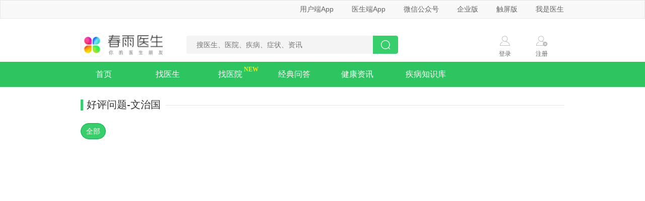

--- FILE ---
content_type: text/html; charset=utf-8
request_url: https://www.chunyuyisheng.com/pc/doctor/4d3e6dcd2f9e18b37a4b/qa/
body_size: 2722
content:
<!DOCTYPE html>

<html lang="en">
<head>
<meta charset="utf-8"/>
<meta content="width=device-width, user-scalable=no, initial-scale=1.0, maximum-scale=1.0, minimum-scale=1.0" name="viewport"/>
<meta content="ie=edge,chrome=1" http-equiv="X-UA-Compatible"/>
<meta content="患者关于文治国医生好评咨询列表信息整理" name="description"/>
<meta content="文治国医生好评问题" name="keywords">
<meta content="noindex,noarchive,follow" name="robots">
<title>文治国医生的好评问题列表-春雨医生</title>
<link href="https://resource.chunyu.mobi/@/static/favicon.ico" nonce="dxbPdh" rel="shortcut icon"/>
<!--fis编译该 html 后自动引入的 css 放置位置-->
<link href="//static.chunyuyisheng.com/@/static/pc/pkg/seo_jinja/layout/base_aio_2493113.css" nonce="dxbPdh" rel="stylesheet"/>
<link href="//static.chunyuyisheng.com/@/static/pc/css/seo/qa_positive_5c657df.css" nonce="dxbPdh" rel="stylesheet" type="text/css"/>
<!--项目公共head js放置区域-->
</meta></meta></head>
<body>
<!--[if lt IE 9]>
	<link rel="stylesheet" href="//static.chunyuyisheng.com/@/static/pc/css/seo/ie_pollify_2c51446.css"/>
	<![endif]-->
<div class="header-top-wrap">
<div class="ui-grid header-top">
<ul class="quick-menu">
<li class="menu-item menu-dropdown">
<a href="javascript:void(0)">用户端App</a>
<div class="qr-code-wrap">
<img alt="春雨医生二维码" src="//static.chunyuyisheng.com/@/static/pc/img/seo/qrcode_2a59fce.png"/>
<div class="content">
<span class="tit">春雨医生App</span>
<span class="sub-tit">扫描二维码</span>
<span class="sub-tit">安装春雨医生App</span>
</div>
</div>
</li>
<li class="menu-item menu-dropdown">
<a href="javascript:void(0)">医生端App</a>
<div class="qr-code-wrap">
<img alt="春雨诊所二维码" src="//static.chunyuyisheng.com/@/static/pc/img/seo/ysd_fa652b7.png"/>
<div class="content">
<span class="tit">春雨诊所App</span>
<span class="sub-tit">扫描二维码</span>
<span class="sub-tit">安装春雨诊所App</span>
</div>
</div>
</li>
<li class="menu-item menu-dropdown weixin-dropdown">
<a href="javascript:void(0)">微信公众号</a>
<div class="qr-code-wrap">
<div class="qr-item">
<img alt="微信公众号二维码" src="//static.chunyuyisheng.com/@/static/pc/img/seo/fwh_d0a0f86.png"/>
<div class="content">
<span class="tit">微信公众号</span>
<span class="sub-tit">扫描二维码</span>
<span class="sub-tit">关注春雨医生公众号</span>
</div>
</div>
<div class="qr-item qr-item-last">
<img alt="春雨医生小程序二维码" src="//static.chunyuyisheng.com/@/static/pc/img/seo/xcx_d1dc5fc.png"/>
<div class="content">
<span class="tit">小程序 春雨医生+</span>
<span class="sub-tit">扫描二维码</span>
<span class="sub-tit">无需下载快速问诊</span>
</div>
</div>
</div>
</li>
<li class="menu-item menu-dropdown">
<a href="javascript:void(0)">企业版</a>
<div class="qr-code-wrap">
<img alt="春雨医生企业版小程序码" src="//static.chunyuyisheng.com/@/static/pc/img/seo/sm_app_b1edec3.png"/>
<div class="content">
<span class="tit">小程序 企业版</span>
<span class="sub-tit">扫描小程序码</span>
<span class="sub-tit">无须下载，直接使用</span>
</div>
</div>
</li>
<li class="menu-item menu-normal"><a href="//m.chunyuyisheng.com/" target="_blank">触屏版</a></li>
<li class="menu-item menu-normal last"><a href="/clinic/register/" target="_blank">我是医生</a></li>
</ul>
</div>
</div>
<!-- 非 DTL 渲染方式时加载 header_bd 组件 -->
<div class="header-bd ui-grid clearfix">
<h1 class="logo">
<a href="/"><img alt="春雨医生" src="https://resource.chunyu.mobi/@/media/images/2025/07/17/d4dc/e7e72aa18930_w343_h96_.png"/></a>
</h1>
<div class="search-container">
<form action="/pc/search" autocomplete="off">
<input class="query" id="query" name="query" placeholder="搜医生、医院、疾病、症状、资讯" type="text" value=""/>
<button class="search-btn" type="submit"></button>
</form>
</div>
<div class="user-contanier">
<a class="login－wrap user-item" href="/ssl/api/weblogin/?next=/pc/doctor/4d3e6dcd2f9e18b37a4b/qa/">
<i class="icon-login"></i>
<span>登录</span>
</a>
<a class="register-wrap user-item" href="/register?next=/pc/doctor/4d3e6dcd2f9e18b37a4b/qa/">
<i class="icon-register"></i>
<span>注册</span>
</a>
</div>
</div>
<div class="nav-list">
<ul class="ui-grid">
<li class="nav-item">
<a href="/">首页</a>
</li>
<li class="find-doc nav-item">
<a class="find-doc-btn" href="javascript:void(0)" id="click_btn">找医生</a>
<!--style="display: none;-->
<ul class="btn-c-toggle not-display" id="btn_c_toggle" style="box-shadow: 0 2px 10px 0 rgba(153,180,162,0.33);">
<li class="nav-item nav-recommend no-back-g">
<a href="/pc/doctors/">按科室找医生</a>
</li>
<li class="nav-item no-back-g">
<a href="/pc/diseasesdoc/">按疾病找医生</a>
</li>
<li class="nav-item no-back-g">
<a href="/pc/hospitals/">按医院找医生</a>
</li>
</ul>
</li>
<li class="nav-item nav-hot-qa">
<a href="/pc/hospitallist/0/0/">找医院</a>
</li>
<li class="nav-item">
<a href="/pc/qalist/?high_quality=1">经典问答</a>
</li>
<li class="nav-item">
<a href="/pc/health_news/">健康资讯</a>
</li>
<li class="nav-item last">
<a href="/pc/disease/hot/">疾病知识库</a>
</li>
</ul>
</div>
<script nonce="dxbPdh">
  var btn_c = document.getElementById('btn_c_toggle'),
      click_btn = document.getElementById('click_btn'),
      timer;
  click_btn.addEventListener('mouseover', function() {
      btn_c.classList.remove('not-display')
      clearTimeout(timer)
  })
  click_btn.addEventListener('mouseleave', function() {
    timer = setTimeout(
      function () {
        btn_c.classList.add('not-display')
      },
      200
    )
  })
  btn_c.addEventListener('mouseover', function() {
    clearTimeout(timer)
  })
  btn_c.addEventListener('mouseleave', function() {
    timer = setTimeout(
      function () {
        btn_c.classList.add('not-display')
      },
      200
    )
  })
</script>
<div class="ui-grid ui-main">
<div class="title-wrap" id="hotqa">
<h6 class="title">好评问题<span>-文治国</span></h6>
</div>
<ul class="tags">
<li class="tag-item cur">
<a href="/pc/doctor/4d3e6dcd2f9e18b37a4b/qa/">全部</a>
</li>
</ul>
<!--分页器-->
</div>
<!-- 非 DTL 渲染方式时加载 footer.html 组件 -->
<div class="ly-ft footer" id="footer">
<div class="inner">
<div class="ly-lst-contacts">
<a class="ly-contacts" href="/cooperation/vue_open_platform/" target="_blank">企业版</a>
<a class="ly-contacts" href="javascript:void(0);" id="openApiNav">开放平台</a>
<a class="ly-contacts" href="/about_us/" target="_blank">关于春雨</a>
<a class="ly-contacts" href="/api/news/chunyu/list/" target="_blank">公司动态</a>
<a class="ly-contacts" href="/recruitment/position_list/" target="_blank">加入春雨</a>
<a class="ly-contacts" href="/contact" target="_blank">联系我们</a>
<!--<a class="ly-contacts" target="_blank" href="/pedometer">春雨计步器</a>-->
</div>
<div class="ly-copyright">
<p>
                    Copyright © 2011-2026
                    <a href="//www.chunyuyisheng.com/">北京春雨天下软件有限公司</a>
                    All Rights Reserved
                </p>
<p>京ICP证120150号  <a href="https://beian.miit.gov.cn/" target="_blank">京ICP备12050281号-1</a></p>
</div>
<div class="footer-copyright">
<a href="http://www.beian.gov.cn/portal/registerSystemInfo?recordcode=11010802020212" target="_blank">
<img src="//static.chunyuyisheng.com/@/media/images/2016/03/10/bede9876c388_w20_h20_.png">
<p>京公网安备 11010802020212号</p>
</img></a>
</div>
<div class="ly-copyright">
<p>(京)网药械信息备字（2023）第 00530 号</p>
</div>
<div class="ly-copyright">
<p>违法和不良信息举报：4000018855转9 feedback@chunyu.me</p>
</div>
<div class="footer-report">
<p>
<a href="https://www.12377.cn/">网上有害信息举报</a>
</p>
<p>
                春雨互联网医院电话：4000018855-3 宁夏回族自治区卫生热线：0951-12320 银川市政府热线：0951-12345
            </p>
</div>
</div>
</div>
<script nonce="dxbPdh" src="//static.chunyuyisheng.com/@/static/pc/js/libs/jquery_976fbd8.js" type="text/javascript"></script>
<script nonce="dxbPdh" src="//static.chunyuyisheng.com/@/static/pc/pkg/common/common_pkg_a869ebc.js" type="text/javascript"></script>
<script nonce="dxbPdh" type="text/javascript">/*resourcemap*/
</script>
<!--[if lte IE 8]>
	<script src="https://cdnjs.cloudflare.com/ajax/libs/es5-shim/4.5.7/es5-shim.min.js"></script>
	<script src="https://cdnjs.cloudflare.com/ajax/libs/es5-shim/4.5.7/es5-sham.min.js"></script>
<![endif]-->
<script nonce="dxbPdh">
	(function() {
		$('#openApiNav').on('click', function() {
			$.ajax({
        url: '/stat/h5/event_analyse/data_upload/',
        type: 'post',
        data: {
					'events': JSON.stringify([
							{
								'key': 'AppClick',
								'segmentation': {
									'click_position': '开放平台'
								}
							}
					]),
        },
				complete: function() {
					window.open('/cooperation/open_api/', '_blank');
				}
    	});
		});
	})();
</script>
<!--页面JS放置区域-->
<script nonce="dxbPdh">
    (function() {
        var hm = document.createElement("script");
          hm.src = "//hm.baidu.com/hm.js?c153f37e6f66b16b2d34688c92698e4b";
        var s = document.getElementsByTagName("script")[0];
        s.parentNode.insertBefore(hm, s);
    })();
</script>
</body>
</html>

--- FILE ---
content_type: text/css
request_url: https://static.chunyuyisheng.com/@/static/pc/css/seo/qa_positive_5c657df.css
body_size: 519
content:
@charset "UTF-8";.hot-qa-item{position:relative;display:block;overflow:hidden;margin-bottom:35px}.hot-qa-item.first{border:0}.hot-qa-item .title{font-size:16px;height:20px;line-height:20px;margin-bottom:10px;font-weight:700;color:#323232;overflow:hidden;white-space:nowrap;text-overflow:ellipsis}.hot-qa-item .title a{max-width:500px;overflow:hidden;text-overflow:ellipsis;display:inline-block}.hot-qa-item .title a:hover{color:#37cf6b;text-decoration:underline}.hot-qa-item .date{display:inline-block;position:absolute;right:0;top:0;font-size:14px;color:#999;font-weight:400;line-height:20px;height:20px;max-width:150px;overflow:hidden}.hot-qa-item .qa-item{height:22px;line-height:22px;margin-bottom:8px;width:465px;overflow:hidden;white-space:nowrap;text-overflow:ellipsis;color:#323232}.hot-qa-item .ask-tag{display:inline-block;color:#fff;font-size:12px;height:20px;width:20px;text-align:center;line-height:20px;-webkit-border-radius:2px;border-radius:2px;font-style:normal;background-color:#37cf6b;margin-right:5px}.hot-qa-item .answer-tag{background-color:#f6a623}.hot-qa-item .qa-item-ask a{color:#000;font-weight:700}.hot-qa-item .qa-item-ask a:hover{color:#37cf6b}.hot-qa-item .excellent-tag-label{color:#FFA800;font-size:12px;padding:0 6px;border:1px solid #FFA800;-webkit-border-radius:40px;border-radius:40px;height:19px;line-height:19px}.hot-qa-item .qa-item-doctor{text-indent:30px}.hot-qa-item .qa-item-doctor em{color:#000;font-style:normal;margin-right:10px}.hot-qa-item .qa-item-answer{color:#666}.title-wrap{position:relative;border-left:5px solid #37cf6b;background-color:#fff;margin:25px 0;height:22px;line-height:22px}.title-wrap:before{content:'';display:inline-block;border-top:1px solid #e7e7e7;width:100%;position:absolute;top:50%;left:0}.title-wrap .title{position:relative;display:inline-block;color:#323232;font-size:20px;max-width:500px;height:20px;line-height:20px;overflow:hidden;text-overflow:ellipsis;white-space:nowrap;font-weight:400;background-color:#fff;padding-right:10px;padding-left:7px}.title-wrap .sub-title{color:#666}.title-wrap .more{background-color:#fff;color:#999;font-size:12px;position:absolute;padding-left:10px;right:0}.pagebar{font-size:16px;text-align:center;margin:50px 0}.pagebar a{color:#37cf6b}.pagebar a:hover{text-decoration:underline}.pagebar .page{color:#323232;margin:0 48px;cursor:default}.pagebar .disabled{color:#999;cursor:default}.pagebar .disabled:hover{text-decoration:none}.tags{overflow:hidden;margin-bottom:40px}.tags .tag-item{float:left;color:#323232;border:1px solid #e7e7e7;-webkit-border-radius:100px;border-radius:100px;margin-right:30px;-webkit-transition:all .2s;-moz-transition:all .2s;transition:all .2s;margin-bottom:10px}.tags .tag-item a{display:inline-block;padding:8px 10px}.tags .tag-item:hover{border-color:#37cf6b}.tags .tag-item:hover a{color:#37cf6b}.tags .tag-item.cur{background-color:#37cf6b;border-color:#09ad41}.tags .tag-item.cur a{color:#fff}.hot-qa-item .qa-item{width:794px}